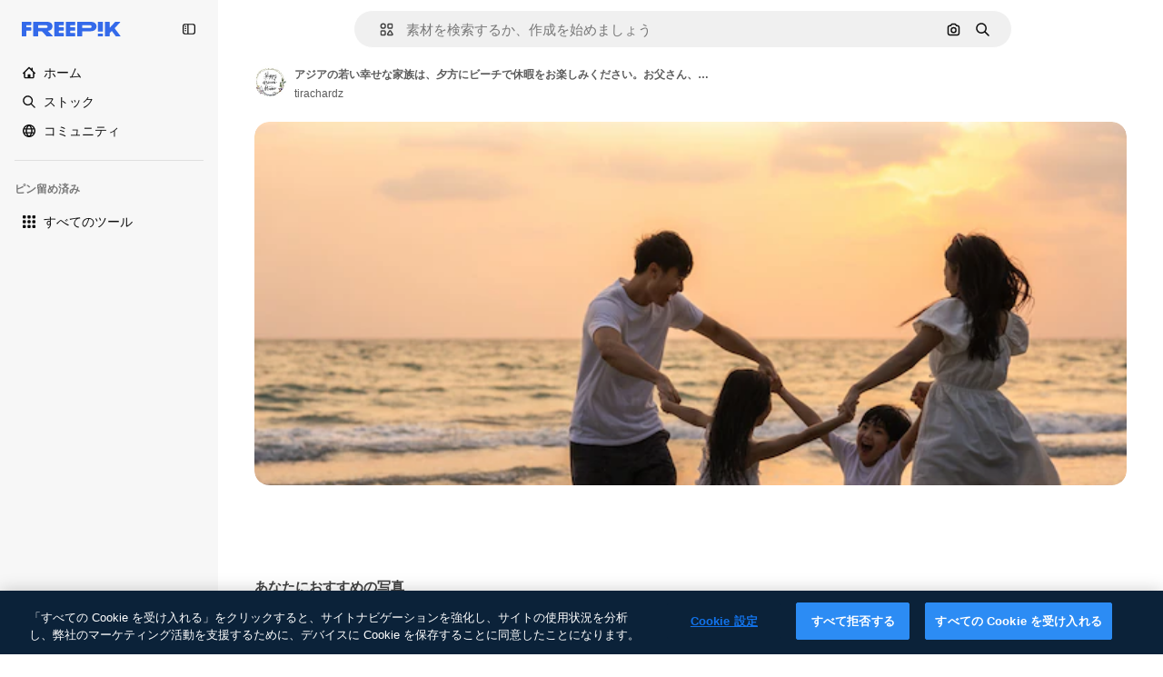

--- FILE ---
content_type: text/javascript
request_url: https://static.cdnpk.net/_next/static/chunks/3500-e7e20252218b6107.js
body_size: 9638
content:
!function(){try{var e="undefined"!=typeof window?window:"undefined"!=typeof global?global:"undefined"!=typeof self?self:{},r=(new e.Error).stack;r&&(e._sentryDebugIds=e._sentryDebugIds||{},e._sentryDebugIds[r]="c9360e5b-102d-4215-b106-4f29ded0a54b",e._sentryDebugIdIdentifier="sentry-dbid-c9360e5b-102d-4215-b106-4f29ded0a54b")}catch(e){}}();"use strict";(self.webpackChunk_N_E=self.webpackChunk_N_E||[]).push([[3500],{55570:function(e,r,n){n.d(r,{nC:function(){return a}}),n(93683);var t=n(22319),a="_1wc8gem0 $w-full $mx-auto $px-[20px] $max-w-[1400px]";(0,t.c)({defaultClassName:"_1wc8gem0 $w-full $mx-auto $px-[20px]",variantClassNames:{size:{fluid:"_1wc8gem1","2xl":"max-w-screen-2xl",xl:"$max-w-[1400px]",lg:"$max-w-[1096px]",md:"$max-w-[768px]"}},defaultVariants:{size:"xl"},compoundVariants:[]})},16142:function(e,r,n){n.d(r,{N:function(){return i}});var t=n(97458),a=n(99106),o=n(53344),l=n.n(o),s=n(10893);let i=e=>{let{t:r}=(0,s.$G)("error");return(0,t.jsxs)(a.V,{baseItem:{type:"warning",message:r("unknown")},children:[e.children,(0,t.jsx)(c,{})]})},c=l()(()=>Promise.resolve().then(n.bind(n,71467)).then(e=>e.Toast),{loadableGenerated:{webpack:()=>[71467]},ssr:!1})},70812:function(e,r,n){n.d(r,{P:function(){return c}});var t=n(97458),a=n(52983),o=n(96065),l=n(74447),s=n(770),i=n(39597);let c=e=>{let{searchTerm:r,onSearchChange:n,placeholder:c="Search by",debounceMs:u=300,autoFocus:d=!1}=e,[f,m]=(0,a.useState)(r),h=(0,a.useRef)(null);return(0,a.useEffect)(()=>{m(r)},[r]),(0,a.useEffect)(()=>{let e=setTimeout(()=>{n(f)},u);return()=>clearTimeout(e)},[f,n,u]),(0,a.useEffect)(()=>{d&&h.current&&h.current.focus()},[d]),(0,t.jsx)("div",{className:"border-alpha-0 relative p-3",children:(0,t.jsxs)("div",{className:"relative",children:[(0,t.jsx)(s.J,{as:l.Z,className:"absolute left-3 top-1/2 size-4 -translate-y-1/2 text-surface-foreground-0"}),(0,t.jsx)(i.I,{ref:h,type:"text",placeholder:c,value:f,onChange:e=>{m(e.target.value)},variant:"default",className:"px-9"}),f&&(0,t.jsx)("button",{type:"button",onClick:()=>{m("")},className:"absolute right-3 top-1/2 flex size-4 items-center justify-center text-surface-foreground-0","aria-label":"Clear search",children:(0,t.jsx)(s.J,{as:o.Z,className:"size-3"})})]})})}},50727:function(e,r,n){n.d(r,{S:function(){return s}});var t=n(52983);let a={en:["English"],de:["German","Deutsch"],es:["Spanish","Espa\xf1ol"],fr:["French","Fran\xe7ais"],it:["Italian","Italiano"],nl:["Dutch","Nederlands"],ja:["Japanese","日本語"],ko:["Korean","한국어"],pt:["Portuguese","Portugu\xeas"],pl:["Polish","Polski"],ru:["Russian","Русский"],"zh-HK":["Chinese","中文","Cantonese"],"hi-IN":["Hindi","हिन्दी"],"cs-CZ":["Czech","Čeština"],"da-DK":["Danish","Dansk"],"fi-FI":["Finnish","Suomi"],"nb-NO":["Norwegian","Norsk"],"sv-SE":["Swedish","Svenska"],"tr-TR":["Turkish","T\xfcrk\xe7e"],"id-ID":["Indonesian","Bahasa Indonesia"],"vi-VN":["Vietnamese","Tiếng Việt"],"th-TH":["Thai","ไทย"],"bn-BD":["Bengali","বাংলা"],"zh-CN":["Chinese","中文","Mandarin"],"el-GR":["Greek","Ελληνικά"],"ms-MY":["Malay","Bahasa Melayu"],"ro-RO":["Romanian","Rom\xe2nă"],"ta-IN":["Tamil","தமிழ்"],"uk-UA":["Ukrainian","Українська"],"af-ZA":["Afrikaans","Afrikaans"],"hu-HU":["Hungarian","Magyar"],"bg-BG":["Bulgarian","Български"],"sw-KE":["Swahili","Kiswahili"],"te-IN":["Telugu","తెలుగు"],"mr-IN":["Marathi","मराठी"],"sk-SK":["Slovak","Slovenčina"],"et-EE":["Estonian","Eesti"],"lv-LV":["Latvian","Latviešu"],"lt-LT":["Lithuanian","Lietuvių"],"sl-SI":["Slovenian","Slovenščina"],"hr-HR":["Croatian","Hrvatski"],"sr-RS":["Serbian","Српски"],"tl-PH":["Tagalog","Tagalog"],"zh-TW":["Chinese","中文","Traditional"],"zu-ZA":["Zulu","isiZulu"],"yo-NG":["Yoruba","Yor\xf9b\xe1"],"ha-NG":["Hausa","Hausa"],"ig-NG":["Igbo","Igbo"],"pa-IN":["Punjabi","ਪੰਜਾਬੀ"],"gu-IN":["Gujarati","ગુજરાતી"],"kn-IN":["Kannada","ಕನ್ನಡ"],"ml-IN":["Malayalam","മലയാളം"],"si-LK":["Sinhala","සිංහල"],"km-KH":["Khmer","ខ្មែរ"],"hy-AM":["Armenian","Հայերեն"],"ka-GE":["Georgian","ქართული"],"az-AZ":["Azerbaijani","Azərbaycan"],"kk-KZ":["Kazakh","Қазақ"],"mn-MN":["Mongolian","Монгол"],"ne-NP":["Nepali","नेपाली"],"lo-LA":["Lao","ລາວ"],"be-BY":["Belarusian","Беларуская"],"uz-UZ":["Uzbek","Oʻzbek"],"sq-AL":["Albanian","Shqip"],"mk-MK":["Macedonian","Македонски"],"bs-BA":["Bosnian","Bosanski"],"ceb-PH":["Cebuano","Cebuano"],"jv-ID":["Javanese","Basa Jawa"],"is-IS":["Icelandic","\xcdslenska"],"my-MM":["Burmese","မြန်မာ"],"so-SO":["Somali","Soomaali"]},o=new Map,l=e=>{if(o.has(e))return o.get(e);let r=e.toLowerCase().normalize("NFD").replace(/[\u0300-\u036fñçß]/g,e=>{switch(e){case"\xf1":return"n";case"\xe7":return"c";case"\xdf":return"ss";default:return""}}).replace(RegExp("[^\\p{L}\\p{N}\\s]","gu"),"").trim();return o.set(e,r),r},s=(e,r,n)=>{let o=(0,t.useMemo)(()=>e.slice().sort((e,r)=>e.locale.localeCompare(r.locale,void 0,{sensitivity:"base"})).map(e=>{let r=a[e.locale]||[],n=[e.name,e.locale,...r].map(e=>l(e)).join(" ");return{...e,searchIndex:n,normalizedName:l(e.name),normalizedLocale:l(e.locale)}}),[e]),s=(0,t.useMemo)(()=>{let e=n?o.find(e=>e.locale===n):null;if(!r.trim())return e?[e,...o.filter(e=>e.locale!==n)]:o;let t=l(r),a=o.filter(e=>e.searchIndex.includes(t));return 0===a.length&&e?[e]:a.length>0&&e?[e,...a.filter(e=>e.locale!==n)]:a},[o,r,n]);return{sortedLocales:o,filteredLocales:s}}},39597:function(e,r,n){n.d(r,{I:function(){return s}});var t=n(97458),a=n(52983),o=n(40197);let l=(0,n(57291).j)(["border-bg-transparent w-full rounded-lg border bg-form-0 px-3 outline-none transition-colors","text-form-foreground-1 placeholder:text-form-foreground-0","hover:border-surface-border-alpha-1","focus:border-2 focus:border-primary-0","focus-visible:ring-0 focus-visible:ring-primary-0","disabled:cursor-not-allowed disabled:opacity-50"],{variants:{size:{sm:"h-8 text-xs",md:"h-10 text-sm",lg:"h-12 text-base"},variant:{default:"border-form-border-0 active:border-form-border-active",error:"border-2 border-form-border-error hover:border-form-border-error focus:border-form-border-error",success:"border-2 border-form-border-success"}},defaultVariants:{size:"md",variant:"default"}}),s=(0,a.forwardRef)((e,r)=>{let{variant:n,size:a,className:s,...i}=e;return(0,t.jsx)("input",{...i,ref:r,className:(0,o.m6)(l({variant:n,size:a}),s)})});s.displayName="Input"},83692:function(e,r,n){n.d(r,{$:function(){return eo}});var t=n(97458),a=n(49558),o=n(15840),l=n(25983),s=n(55570),i=n(57291),c=n(53344),u=n.n(c),d=n(52983),f=n(10893),m=n(23113),h=n(70727),p=n(52389),g=n(770),b=n(95943),x=n(40563);let v=e=>({getFinalUrlToSlidesgo:()=>h.Yb.includes(e)?"https://slidesgo.com/".concat(e):"https://slidesgo.com/",getFinalUrlToFlaticon:()=>{if(!h.Ll.includes(e))return"https://www.flaticon.com";let r=e;return"pt"===e&&(r="br"),"ko"===e&&(r="kr"),"https://www.flaticon.com/".concat(r)}});var w=n(51780);let k=(e,r,n)=>{let{locale:t}=(0,l.Vx)(),{pathname:a}=(0,w.useRouter)(),{getFinalUrlToSlidesgo:o}=v(t),s="".concat((0,l.$T)(e)).concat(null!=n?n:"").concat(r?"#".concat(r):"");return e.includes("slidesgo")?o():a.includes("/brand-book")&&s.startsWith("/")?"https://www.freepik.com".concat(s):s},j={location:"footer_menu",action:"prices"},y=e=>{let{item:r}=e,{i18n:n}=(0,f.$G)();return r.locale&&r.locale!==n.language?null:(0,t.jsx)("li",{children:"legal.cookieSetings"===r.name?(0,t.jsx)(_,{}):(0,t.jsx)(N,{item:r})})},_=()=>{let{t:e}=(0,f.$G)("footer");return(0,t.jsx)("button",{className:"ot-sdk-show-settings inline-block py-2 text-sm font-normal leading-relaxed text-surface-foreground-1 no-underline dark:text-surface-foreground-0",children:e("legal.cookieSetings")})},N=e=>{var r;let{item:n}=e,{t:o}=(0,f.$G)("footer"),[,l]=(0,a.n9)(j),s=k(n.href,n.anchor,null==n?void 0:n.urlParam),i=null!==(r=n.relAttribute)&&void 0!==r?r:"_blank"===n.target?"noreferrer noopener nofollow":void 0;return(0,t.jsx)("a",{className:"inline-block py-2 text-sm font-normal leading-relaxed text-surface-foreground-1 no-underline dark:text-surface-foreground-0",href:s,target:n.target,rel:i,onClick:()=>{n.href.includes("/pricing")&&l()},children:o(n.name)})},C=e=>{let{menu:r,items:n}=e,a=(0,m.a)("lgMax"),o=(0,d.useRef)(null),{locale:s}=(0,l.Vx)(),[i,c]=(0,d.useState)(o.current),u=e=>{o.current=e,c(e)},f=h.wL.includes(s)?n.filter(e=>"content.searchTrends"!==e.name):n;return(0,t.jsx)(p.fC,{asChild:!0,open:i===r||!a,onOpenChange:e=>{a&&u(e?r:null)},children:(0,t.jsxs)("div",{className:"mb-2 pl-5 sm:mb-4 lg:pl-0",children:[(0,t.jsxs)(p.xz,{className:" flex w-full items-center justify-between py-2.5 text-sm text-neutral-600 sm:py-1.5",style:{cursor:a?"pointer":"auto"},children:[r,(0,t.jsx)(g.J,{as:i===r?x.Z:b.Z,size:"2xl",style:{display:a?"block":"none"}})]}),(0,t.jsx)(p.VY,{asChild:!0,forceMount:!0,children:(0,t.jsx)("ul",{className:i!==r&&a?"$hidden":"$block",children:f.map(e=>(0,t.jsx)(y,{item:e},e.name))})})]})},r)};var I=n(45365),S=n(1467),A=n(94062),E=n(61852),M=n(7908),L=n(85466),z=n(55266),Z=n(28093);let T=[{name:"tools.aiAssistant",href:"/pikaso/assistant"},{name:"tools.aiImageGenerator",href:"/ai/image-generator"},{name:"tools.aiVideoGenerator",href:"/ai/video-generator"},{name:"tools.aiVoiceGenerator",href:"/ai/voice-generator"},{name:"information.api",href:"/api"},{name:"Android",href:"https://play.google.com/store/apps/details?id=com.freepikcompany.freepik",target:"_blank"},{name:"iOS",href:"https://apps.apple.com/us/app/freepik-ai-video-generator/id1664092086",target:"_blank"},{name:"tools.subhome",href:"/ai"}],R="/pricing",V=[{name:"information.pricing",href:R,urlParam:"?origin=freepik_web"},{name:"information.sellYourContent",href:"https://contributor.freepik.com"},{name:"information.enterprise",href:"/enterprise"},{name:"support.faq",href:"/ai/faq"},{name:"support.aiSuiteDocumentation",href:"https://www.freepik.com/ai/docs",locale:"en"},{name:"legal.termsConditions",href:"/legal/terms-of-use",urlParam:"#nav-freepik",target:"_blank",relAttribute:"noreferrer noopener"},{name:"legal.privacyPolicy",href:"/legal/privacy",target:"_blank",relAttribute:"noreferrer noopener"},{name:"legal.cookiesPolicy",href:"/legal/cookies",target:"_blank",relAttribute:"noreferrer noopener"},{name:"legal.cookieSetings",href:"#cookieSetting"}],G=[{name:"information.aboutUs",href:"/company/about-us"},{name:"information.careers",href:"https://freepik-company.factorialhr.com/",target:"_blank",relAttribute:"noreferrer noopener"},{name:"content.searchTrends",href:"/tags"},{name:"content.blog",href:"https://www.freepik.com/blog/"},{name:"information.freepikEvents",href:"/events",target:"_blank",relAttribute:"noreferrer noopener"},{name:"products.magnific",href:"https://magnific.ai/",target:"_blank"},{name:"products.slidesgo",href:"https://slidesgo.com/",target:"_blank"},{name:"support.helpCenter",href:"https://www.freepik.com/ai/support"}],$=[{name:"Facebook",href:"https://www.facebook.com/Freepik",target:"_blank",icon:S.Z,relAttribute:"nofollow noopener noreferrer"},{name:"Twitter",href:"https://x.com/freepik",target:"_blank",icon:z.Z,relAttribute:"nofollow noopener noreferrer"},{name:"Pinterest",href:"https://www.pinterest.es/freepik/",target:"_blank",icon:M.Z,relAttribute:"nofollow noopener noreferrer"},{name:"Instagram",href:"https://www.instagram.com/freepik",target:"_blank",icon:A.Z,relAttribute:"nofollow noopener noreferrer"},{name:"Youtube",href:"https://www.youtube.com/channel/UC9wPXN2TIWoUamqONb7v8Pw",target:"_blank",icon:Z.Z,relAttribute:"nofollow noopener noreferrer"},{name:"LinkedIn",href:"https://www.linkedin.com/company/freepik-corp/",target:"_blank",icon:E.Z,relAttribute:"nofollow noopener noreferrer"},{name:"Discord",href:"https://discord.gg/freepik",target:"_blank",icon:I.Z,relAttribute:"nofollow noopener noreferrer"},{name:"Reddit",href:"https://www.reddit.com/r/Freepik_AI/",target:"_blank",icon:L.Z,relAttribute:"nofollow noopener noreferrer"}];var B=n(7858),F=n(19974),P=n(14657),D=n(70812),H=n(50727),K=n(46914),O=n(58058),J=n.n(O);let U=e=>{window.location.href=e},Y="block cursor-pointer text-left bg-transparent p-4 text-surface-foreground-0 no-underline transition-all duration-75 hover:bg-surface-3",q="block cursor-pointer bg-transparent p-4 text-surface-foreground-accent-0 no-underline transition-all duration-75 hover:bg-surface-3 flex items-center justify-between",W=e=>{let{alternates:r,isMenu:n=!1,obfuscateLinks:a=!1}=e,[o,s]=(0,d.useState)(!1),c=(0,d.useRef)(null),u=(0,m.a)("md")?"end":"center",{name:h,locale:p}=(0,l.Vx)(),[v,w]=(0,d.useState)(""),{filteredLocales:k}=(0,H.S)(B.lE,v,p),{t:j}=(0,f.$G)("footer"),y=j("searchLabel"),_=k.map(e=>{var n,o;if(B.Lv.includes(e.locale))return null;let l=e.locale===p,s="https://".concat(e.domain);if(!(null==r?void 0:null===(n=r.langs)||void 0===n?void 0:n.length))return(0,t.jsxs)("li",{role:"button",tabIndex:0,onClick:()=>U(s),className:l?q:Y,children:[(0,t.jsx)("span",{children:e.name}),l&&(0,t.jsx)(g.J,{as:K.Z,className:"size-4"})]},e.name);let c=r.langs.find(r=>{let{lang:n}=r;return n.substring(0,2)===e.locale.substring(0,2)});return(0,t.jsx)("li",{tabIndex:0,"data-cy":"language-selector-".concat(e.locale.substring(0,2)),children:a?(0,t.jsxs)("button",{className:(0,i.cx)(l?q:Y,"w-full text-left"),onClick:()=>{var e;return window.location.href=null!==(e=null==c?void 0:c.href)&&void 0!==e?e:s},children:[(0,t.jsx)("span",{children:e.name}),l&&(0,t.jsx)(g.J,{as:K.Z,className:"size-4"})]}):(0,t.jsxs)(J(),{className:l?q:Y,href:null!==(o=null==c?void 0:c.href)&&void 0!==o?o:s,children:[(0,t.jsx)("span",{children:e.name}),l&&(0,t.jsx)(g.J,{as:K.Z,className:"size-4"})]})},e.name)});return(0,t.jsxs)(F.fC,{modal:!1,open:o,onOpenChange:e=>{s(e),e||w("")},children:[(0,t.jsx)(F.xz,{role:"button",asChild:!0,children:(0,t.jsx)("div",{ref:c,children:(0,t.jsxs)(P.gg,{size:n?"xs":"md",className:"bg-transparent text-surface-foreground-0 outline outline-1 outline-surface-3 hover:bg-transparent focus:bg-surface-2",children:[h,(0,t.jsx)(g.J,{as:o?x.Z:b.Z,className:"ml-5"})]})})}),(0,t.jsx)(F.h_,{container:c.current,forceMount:!0,children:(0,t.jsxs)(F.VY,{className:(0,i.cx)("rounded-lg border border-surface-3 bg-surface-0 text-surface-foreground-0 shadow-sm transition-all duration-150 ease-in-out scrollbar-thin scrollbar-thumb-neutral-200 [scrollbar-gutter:stable] hover:scrollbar-track-[#F3F4F6] hover:scrollbar-thumb-[#9CA3AF] dark:border-neutral-850 dark:bg-surface-1 dark:scrollbar-track-transparent dark:scrollbar-thumb-neutral-800 dark:hover:scrollbar-track-[#1e1e1e] dark:hover:scrollbar-thumb-[#666]",o?void 0:"hidden"),align:u,sideOffset:10,children:[(0,t.jsx)(D.P,{searchTerm:v,onSearchChange:e=>{w(e)},placeholder:y,autoFocus:o}),(0,t.jsx)("ul",{className:"max-h-[215px] min-w-[200px] overflow-auto scroll-smooth ",children:_})]})})]})},X=e=>{let{alternates:r,obfuscateLanguageLinks:n,showLanguageSelector:a=!0}=e,{t:o}=(0,f.$G)("footer"),l=new Date().getFullYear();return(0,t.jsxs)("div",{className:"flex flex-1 flex-col gap-6 text-center lg:text-left",children:[(0,t.jsx)("span",{className:"w-full pt-2.5 text-sm text-neutral-600 sm:pt-1.5",children:o("getInTouch")}),(0,t.jsx)("div",{className:"flex items-center justify-center gap-4 lg:grid lg:max-w-[136px] lg:grid-cols-4 lg:gap-2",children:$.map(e=>(0,t.jsx)("a",{href:e.href,target:e.target,rel:e.relAttribute,className:"flex h-10 w-[18px] items-center justify-center text-surface-foreground-1",children:e.icon?(0,t.jsx)(g.J,{as:e.icon,className:"size-[18px]"}):e.name},e.name))}),a&&(0,t.jsx)("div",{className:"flex items-center justify-center lg:justify-start",children:(0,t.jsx)(W,{alternates:r,isMenu:!1,obfuscateLinks:n})}),(0,t.jsx)("div",{children:(0,t.jsxs)("p",{className:"text-xs text-surface-foreground-4 lg:pr-12",children:["Copyright \xa9 2010-",l," Freepik Company S.L.U."," ",o("allRightsReserved"),"."]})})]})};var Q=n(2394);let ee=()=>{let e=(0,l.ZK)(),r=(0,Q.E)();return(0,d.useMemo)(()=>{let n=V;return r&&(n=n.filter(e=>e.href!==R)),"en"!==e&&(n=n.filter(e=>"information.freepikEvents"!==e.name)),n},[e,r])},er=()=>{let{pathname:e}=(0,w.useRouter)(),r=["/disney",(0,l.$T)("/free-disney-template"),(0,l.$T)("/premium-disney-template")].includes(e);return(0,d.useMemo)(()=>r?G.map(e=>{var r;return{...e,anchor:null!==(r=e.disneyAnchor)&&void 0!==r?r:e.anchor}}):G,[r])},en=e=>{let{alternates:r,obfuscateLanguageLinks:n,showLanguageSelector:a=!0}=e,{t:o}=(0,f.$G)(["topNav","footer"]),l=ee(),s=er();return(0,t.jsxs)("div",{className:"grid grid-cols-1 flex-col justify-center gap-0 text-left lg:grid-cols-4 lg:flex-row lg:justify-between lg:gap-2.5 lg:text-left",children:[(0,t.jsx)(C,{menu:o("footer:tools.products"),items:T}),(0,t.jsx)(C,{menu:o("footer:getStarted"),items:l}),(0,t.jsx)(C,{menu:o("footer:company"),items:s}),(0,t.jsx)(X,{alternates:r,obfuscateLanguageLinks:n,showLanguageSelector:a})]})},et=u()(()=>n.e(3128).then(n.bind(n,53128)).then(e=>e.LocalizedCountryBanner),{loadableGenerated:{webpack:()=>[53128]},ssr:!1}),ea={location:"footer_menu",action:"prices"},eo=(0,d.memo)(e=>{let{alternates:r,showMenuList:n=!0,className:c,obfuscateLanguageLinks:u=!1,showLanguageSelector:f=!0,localesBasePath:m="/fc-assets"}=e,{domain:h}=(0,l.Vx)(),[p]=(0,a.n9)(ea);return(0,d.useEffect)(()=>{p()},[p]),(0,t.jsxs)(t.Fragment,{children:[(0,t.jsx)("footer",{className:(0,i.cx)("border-t border-neutral-75 bg-surface-0 dark:border-surface-border-alpha-0",c),children:(0,t.jsx)("div",{className:(0,i.cx)("relative bg-surface-0",s.nC),children:(0,t.jsxs)("div",{className:"pb-12 pt-[52px] lg:px-24 lg:py-20",children:[(0,t.jsx)("div",{className:"mb-10 flex justify-center lg:justify-start",children:(0,t.jsx)("a",{href:h,"aria-label":"Freepik Company",className:"flex text-[#1273EB] visited:text-[#1273EB] hover:text-[#1273EB] dark:text-white dark:visited:text-white dark:hover:text-white",children:(0,t.jsx)(o.X4,{variant:"color",className:"relative top-1 h-4 w-28"})})}),n&&(0,t.jsx)(en,{alternates:r,obfuscateLanguageLinks:u,showLanguageSelector:f})]})})}),r&&(0,t.jsx)(et,{alternates:r,localesBasePath:m})]})})},46914:function(e,r,n){var t=n(97458);r.Z=e=>(0,t.jsx)("svg",{xmlns:"http://www.w3.org/2000/svg",viewBox:"-49 141 512 512",width:16,height:16,"aria-hidden":!0,...e,children:(0,t.jsx)("path",{d:"M127 552.25a24.92 24.92 0 0 1-17.678-7.322l-101-101c-9.763-9.763-9.763-25.593 0-35.355 9.764-9.764 25.592-9.764 35.355 0l83.339 83.34 243.323-242.857c9.771-9.754 25.602-9.74 35.355.033 9.754 9.772 9.739 25.602-.033 35.355l-261 260.5A24.92 24.92 0 0 1 127 552.25"})})},95943:function(e,r,n){var t=n(97458);r.Z=e=>(0,t.jsx)("svg",{xmlns:"http://www.w3.org/2000/svg",viewBox:"0 0 512 512",width:16,height:16,"aria-hidden":!0,...e,children:(0,t.jsx)("path",{d:"m256 275.6-92.3-92.3c-9.8-9.8-25.6-9.8-35.4 0s-9.8 25.6 0 35.4l110 110c4.9 4.9 11.3 7.3 17.7 7.3s12.8-2.4 17.7-7.3l110-110c9.8-9.8 9.8-25.6 0-35.4s-25.6-9.8-35.4 0z"})})},21623:function(e,r,n){var t=n(97458);r.Z=e=>(0,t.jsxs)("svg",{xmlns:"http://www.w3.org/2000/svg",viewBox:"0 0 512 512",width:16,height:16,"aria-hidden":!0,...e,children:[(0,t.jsx)("path",{d:"m455.5 359.2-152-48c-8.9-2.8-18.6-.4-25.2 6.2s-9 16.3-6.2 25.2l48 152c3.3 10.4 12.9 17.5 23.8 17.5h.4c11-.2 20.7-7.5 23.7-18.2l19.2-67.6 67.6-19.2c10.6-3 18-12.6 18.2-23.7s-6.9-20.9-17.5-24.2"}),(0,t.jsx)("path",{d:"M487 9H327c-13.8 0-25 11.2-25 25 0 24.8-20.2 45-45 45s-45-20.2-45-45c0-13.8-11.2-25-25-25H25C11.2 9 0 20.2 0 34v127c0 13.8 11.2 25 25 25h45v250c0 35.4 28.5 64.3 63.7 65h136.1L254 451H135c-8.3 0-15-6.7-15-15V161c0-13.8-11.2-25-25-25H50V59h115.3c11 40.3 47.9 70 91.7 70s80.7-29.7 91.7-70H462v77h-45c-13.8 0-25 11.2-25 25v125.7l50 15.8V186h45c13.8 0 25-11.2 25-25V34c0-13.8-11.2-25-25-25"}),(0,t.jsx)("path",{d:"M327 277c13.8 0 25-11.2 25-25v-30c0-13.8-11.2-25-25-25h-30c-13.8 0-25 11.2-25 25s11.2 25 25 25h5v5c0 13.8 11.2 25 25 25M215 197h-30c-13.8 0-25 11.2-25 25v30c0 13.8 11.2 25 25 25s25-11.2 25-25v-5h5c13.8 0 25-11.2 25-25s-11.2-25-25-25M185 311c-13.8 0-25 11.2-25 25v30c0 13.8 11.2 25 25 25h29c13.8 0 25-11.2 25-25s-11.2-25-25-25h-4v-5c0-13.8-11.2-25-25-25"})]})},40563:function(e,r,n){var t=n(97458);r.Z=e=>(0,t.jsx)("svg",{xmlns:"http://www.w3.org/2000/svg",viewBox:"0 0 512 512",width:16,height:16,"aria-hidden":!0,...e,children:(0,t.jsx)("path",{d:"m256 236.4 92.3 92.3c9.8 9.8 25.6 9.8 35.4 0s9.8-25.6 0-35.4l-110-110c-4.9-4.9-11.3-7.3-17.7-7.3s-12.8 2.4-17.7 7.3l-110 110c-9.8 9.8-9.8 25.6 0 35.4s25.6 9.8 35.4 0z"})})},47723:function(e,r,n){n.d(r,{AV:function(){return m},zV:function(){return p},w5:function(){return h}});var t=n(52600);let a=e=>e.endsWith("px")?parseFloat(e):e.endsWith("rem")?16*parseFloat(e):0,o={min:e=>"screen and (min-width: ".concat(e,")"),max:e=>"screen and (max-width: ".concat(a(e)-1,"px)")},l=(e,r)=>{let n=o[r];return Object.keys(e).reduce((r,t)=>(r[t]=n(e[t]),r),{})},s=e=>r=>Object.keys(r).reduce((n,t)=>(n[String(t)]=e(r[t]),n),{}),i=s(t.Vj),c=["r","g","b"],u=e=>{if("r"in e&&"g"in e&&"b"in e){let{r,g:n,b:t}=e;return"".concat(r,", ").concat(n,", ").concat(t)}throw Error("Invalid source color: ".concat(JSON.stringify(e)))},d=s(e=>{if("object"==typeof e)return u(e);let r=e.match(/^#([0-9a-f]{2})([0-9a-f]{2})([0-9a-f]{2})$/i);if(r)return u(r.slice(1).reduce((e,r,n)=>(e[c[n]]=parseInt(r,16),e),{}));let n=e.match(/^#([0-9a-f])([0-9a-f])([0-9a-f])$/i);if(n)return u(n.slice(1).reduce((e,r,n)=>(e[c[n]]=17*parseInt(r,16),e),{}));throw Error("Invalid source color: ".concat(e))}),f=s(e=>"".concat(e)),m=i(t.BREAKPOINTS),h=l(m,"min"),p=l(m,"max");i(t.fo),t.M8,t.go,d(t.DM),t.Lj,t.Lh,i(t.um),f(t.Xw),f(t.HE),f(t.AQ),i(t.OU),i(t.RV),t.yu,t.hm,f(t.IF)},23113:function(e,r,n){n.d(r,{a:function(){return t.a}});var t=n(39246)},39246:function(e,r,n){n.d(r,{a:function(){return d}});var t=n(52983),a=n(47723);let o=[...Object.keys(a.w5),...Object.keys(a.zV).map(e=>"".concat(e,"Max"))],l={min:a.w5,max:a.zV},s=e=>"string"==typeof e?{query:e}:e,i=e=>{let r=s(e);if(!r.custom&&o.includes(r.query)){let e=r.query,n="Max"===e.slice(-3)?"max":"min",t="max"===n?e.slice(0,-3):e;return{...r,query:l[n][t]}}return r},c=e=>(0,t.useCallback)(r=>{let n=window.matchMedia(e);return"function"==typeof n.addEventListener?n.addEventListener("change",r):"function"==typeof n.addListener&&n.addListener(r),()=>{"function"==typeof n.removeEventListener?n.removeEventListener("change",r):"function"==typeof n.removeListener&&n.removeListener(r)}},[e]),u=e=>{let{query:r,ssrDefaultValue:n}=e,a=c(r);return(0,t.useSyncExternalStore)(a,()=>window.matchMedia(r).matches,()=>n)},d=e=>{let{query:r,onChange:n,onEnter:a,onExit:o,ssrDefaultValue:l=!1}=i(e),s=u({query:r,ssrDefaultValue:l}),c=(0,t.useRef)(null);return(0,t.useEffect)(()=>{c.current!==s&&(c.current=s,n&&n(s),a&&s&&a(),o&&!s&&o())},[s,n,a,o]),s}},49558:function(e,r,n){n.d(r,{fD:function(){return o},n9:function(){return l.n},RP:function(){return s.R}});var t=n(45451),a=n(52983);let o=e=>(0,a.useCallback)(function(){let r=arguments.length>0&&void 0!==arguments[0]?arguments[0]:"click",n=arguments.length>1&&void 0!==arguments[1]?arguments[1]:"";(0,t.sendGTMEvent)({event:"ga4event",interaction_type:r,...n&&{link_url:n},...e})},[e]);n(61987);var l=n(10729),s=n(24921)},10729:function(e,r,n){n.d(r,{n:function(){return c}});var t=n(45451),a=n(52983),o=n(7616),l=n(57130),s=n(87840);let i=()=>{let e=(0,o.Dv)(l.B),{config:r}=(0,s.y)();return(0,a.useMemo)(()=>{if(!e)return;if(!r)return{event_name:"microfunnel",campaign_name:"no_campaign",product_price:"full_price",discount_type:0};let{id:n,user_type:t,content_campaign:a,prices:{monthly:o,annual:l}}=r,s="anonymous"===t?"anonymous":"registered";return a?{event_name:"content_banner",action:"go_content_".concat(s),campaign_name:n,product_price:"full_price",discount_type:0}:{event_name:"microfunnel",action:"go_premium_".concat(s),campaign_name:n,discount_type:"".concat(o[1],"|").concat(l[1]),product_price:"campaign_discount"}},[r,e])},c=e=>{let r=i(),n=(0,a.useCallback)(n=>{r&&(0,t.sendGTMEvent)({event:"ga4event",interaction_type:n,...e,...r})},[r,e]);return(0,a.useMemo)(()=>[()=>n("onload"),()=>n("click")],[n])}},24921:function(e,r,n){n.d(r,{R:function(){return m}});var t=n(25983),a=n(45451),o=n(12297),l=n(51780),s=n(52983),i=n(58443),c=n(2606),u=n(26324),d=n(62866);let f=e=>{let r=(0,t.ZK)(),n=(0,c.A)(),a=(0,i.D)(),o=(0,u.N)();return(0,s.useMemo)(()=>{var t,l;return n&&o?{event:"ga4event",event_name:"page_view",content_type:"video",page_code:"200-ok",country:o,page_lang:r,user_id:null!==(t=null==a?void 0:a.id)&&void 0!==t?t:void 0,user_type:null!==(l=null==a?void 0:a.user_type_fr)&&void 0!==l?l:"anonymous",...e}:null},[n,o,r,null==a?void 0:a.id,null==a?void 0:a.user_type_fr,e])},m=(e,r)=>{let n=(0,s.useRef)(null),t=f(e),{asPath:i}=(0,l.useRouter)();(0,s.useEffect)(()=>{if(!t)return;let e={...t,page_location:window.location.href},l={...e,asPath:i,page_location:(0,d.f)(e.page_location)};r&&!r(l)||(0,o.vZ)(l,n.current)||(n.current=l,(0,a.sendGTMEvent)(e))},[i,t,r])}},2394:function(e,r,n){n.d(r,{E:function(){return a}});var t=n(8147);let a=()=>{let e=(0,t.H)();return!!(null==e?void 0:e.profile.isEnterprise)}}}]);